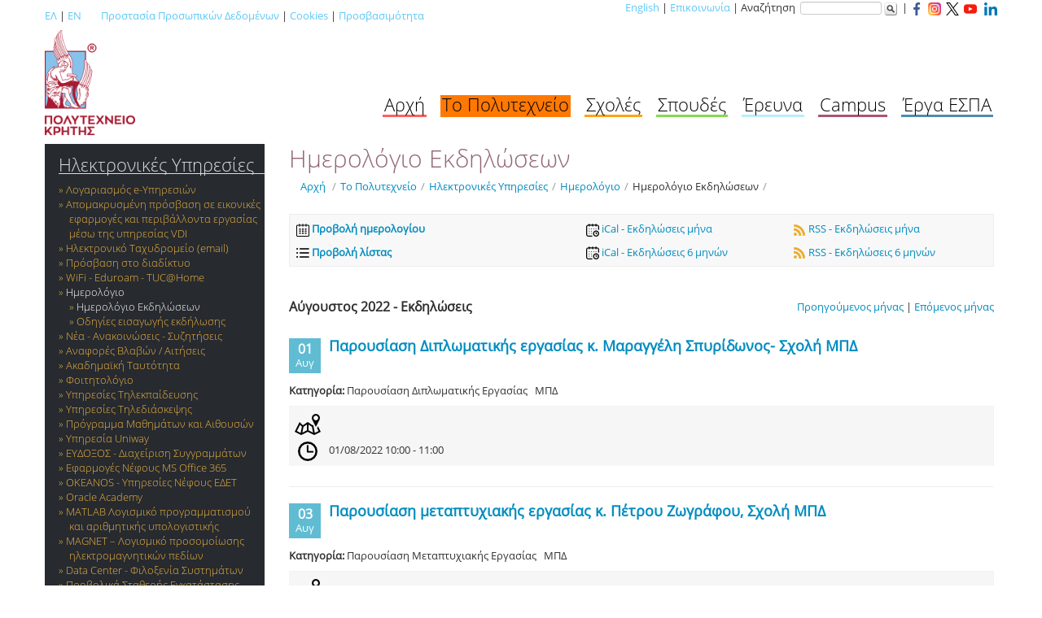

--- FILE ---
content_type: text/html; charset=utf-8
request_url: https://www.tuc.gr/el/index.php?id=9160&tx_tucevents2_tuceventsdisplay%5Byear%5D=2022&tx_tucevents2_tuceventsdisplay%5Bmonth%5D=8&tx_tucevents2_tuceventsdisplay%5Baction%5D=list&tx_tucevents2_tuceventsdisplay%5Bcontroller%5D=Event
body_size: 8771
content:
<!DOCTYPE html>
<html lang="el">
<head>

<meta charset="utf-8">
<!-- 
	This website is powered by TYPO3 - inspiring people to share!
	TYPO3 is a free open source Content Management Framework initially created by Kasper Skaarhoj and licensed under GNU/GPL.
	TYPO3 is copyright 1998-2026 of Kasper Skaarhoj. Extensions are copyright of their respective owners.
	Information and contribution at https://typo3.org/
-->




<meta http-equiv="x-ua-compatible" content="IE=edge,chrome=1">
<meta name="generator" content="TYPO3 CMS">
<meta name="viewport" content="width=device-width, initial-scale=1, maximum-scale=1">
<meta name="copyright" content="TUC">


<link rel="stylesheet" href="https://www.tuc.gr/typo3temp/assets/css/87bd611b0e0ffa301e05ea7e463ae826.css?1744380082" media="all">
<link rel="stylesheet" href="https://www.tuc.gr/typo3conf/ext/tuckataggeliaform/Resources/Public/Css/form.css?1764826875" media="all">
<link rel="stylesheet" href="https://www.tuc.gr/typo3conf/ext/tucmmforumhook/Resources/Public/Styles/Tuc.css?1757314264" media="all">
<link rel="stylesheet" href="https://www.tuc.gr/typo3conf/ext/tucmmforumhook/Resources/Public/Styles/Tucmain.css?1738744939" media="all">
<link rel="stylesheet" href="https://www.tuc.gr/typo3conf/ext/tucmmforumhook/Resources/Public/Tables/styles.css?1738744939" media="all">
<link rel="stylesheet" href="https://www.tuc.gr/typo3conf/ext/tucgrids/Resources/Public/Css/tmpl_templates_grids.css?1752575855" media="all">
<link rel="stylesheet" href="https://www.tuc.gr/typo3conf/ext/skjsonlylightbox/Resources/Public/glightbox-3.3.1/dist/css/glightbox.min.css?1757394035" media="screen">
<link rel="stylesheet" href="https://www.tuc.gr/typo3conf/ext/tucmmforumhook/Resources/Public/Initialtemplates/templates/txnews/tucnewsstyles.css?1738744939" media="all">
<link rel="stylesheet" href="https://www.tuc.gr/typo3conf/ext/skvideo/Resources/Public/Css/styles.css?1744378167" media="all">
<link rel="stylesheet" href="https://www.tuc.gr/typo3conf/ext/tucmmforumhook/Resources/Public/Initialtemplates/templates/bootstrap/css/skvideo_custom.css?1738744938" media="all">
<link rel="stylesheet" href="https://www.tuc.gr/typo3conf/ext/tucmmforumhook/Resources/Public/Initialtemplates/templates/bootstrap/css/tuc.css?1738744938" media="all">
<link rel="stylesheet" href="https://www.tuc.gr/typo3conf/ext/tucmmforumhook/Resources/Public/Initialtemplates/templates/bootstrap/css/inner.css?1738744938" media="all">
<link rel="stylesheet" href="https://www.tuc.gr/typo3conf/ext/tucmmforumhook/Resources/Public/Initialtemplates/templates/bootstrap/css/whitebg.css?1738744938" media="all">
<link rel="stylesheet" href="https://www.tuc.gr/typo3conf/ext/tucmmforumhook/Resources/Public/Initialtemplates/templates/bootstrap/css/tablecss.css?1738744938" media="all">
<link rel="stylesheet" href="https://www.tuc.gr/typo3conf/ext/tucevents2/Resources/Public/Css/tucevents2.css?1689240686" media="all">
<link rel="stylesheet" href="https://www.tuc.gr/typo3conf/ext/tucevents2/Resources/Public/Css/jquery.datetimepicker.css?1689240686" media="all">
<link rel="stylesheet" href="https://cdnjs.cloudflare.com/ajax/libs/font-awesome/4.7.0/css/font-awesome.min.css" media="all">
<link rel="stylesheet" href="https://www.tuc.gr/typo3temp/assets/css/f5c56ca771569349437c504cf8d1a816.css?1744380135" media="all">




<script src="https://www.tuc.gr/typo3conf/ext/tuckataggeliaform/Resources/Public/Js/jquery.js?1764826875"></script>
<script src="https://www.tuc.gr/typo3conf/ext/tuckataggeliaform/Resources/Public/Js/js1.js?1764827728"></script>
<script src="https://www.tuc.gr/typo3conf/ext/tucmmforumhook/Resources/Public/Initialtemplates/templates/js/jquery.1.12.4.min.js?1738744939"></script>
<script src="https://www.tuc.gr/typo3conf/ext/tucmmforumhook/Resources/Public/Initialtemplates/templates/bootstrap/js/tuc.js?1738744938"></script>



<link rel="stylesheet" type="text/css" href="" />
<meta property="og:image" content="https://www.tuc.gr/typo3conf/ext/tucmmforumhook/Resources/Public/Initialtemplates/templates/bootstrap/imgs/logo-tuc-og-el.png" />
<meta property="og:image:width" content="1200" />
<meta property="og:image:height" content="630" />
<meta property="og:image:type" content="image/jpeg" />
<title>Πολυτεχνείο Κρήτης: Λίστα εκδηλώσεων - Αύγουστος 2022</title>
</head>
<body>

		<div class="container periexomeno">  
		

			<div class="row toplinks">  
				<div class="span6 langswitch">  
					<p><a href="http://www.tuc.gr/" title='Ελληνική έκδοση του ιστότοπου'>ΕΛ</a>&nbsp;&#124;&nbsp;<a href="http://www.tuc.gr/3323.html" title='English version of this site'>EN</a>&nbsp;&nbsp;&nbsp;&nbsp;&nbsp;&nbsp;&nbsp;&nbsp;<a href="index.php?id=11004">Προστασία Προσωπικών Δεδομένων</a>&nbsp;|&nbsp;<a href="index.php?id=10652">Cookies</a>&nbsp;|&nbsp;<a href="index.php?id=16124">Προσβασιμότητα</a></p>
				</div>  
				<div class="span6 topright" style='text-align:right;'>  
					<div class="hidden-phone" id='utility'><a href="http://www.tuc.gr/3323.html">English</a>&nbsp;&#124;&nbsp;<a href="/el/to-polytechneio/epikoinonia">Επικοινωνία</a>    &#124;&nbsp;Αναζήτηση&nbsp;<form id="globalsearchform" method="get" action="https://www.google.gr/search">
    <input type="hidden"  name="sitesearch" value="www.tuc.gr" />
    <input id='globalsearchinput' type="text" name="q" size="16" maxlength="255" value="" />
    <input name="search" src="/typo3conf/ext/tucmmforumhook/Resources/Public/Initialtemplates/templates/bootstrap/imgs/search-button-without-text-md-16x16.png" title="Αναζήτηση στον ιστότοπο με χρήση της μηχανής αναζήτησης Google" class="search_btn" type="image" alt='Αναζήτηση' />
    </form>&nbsp;&#124;&nbsp;<a href="https://www.facebook.com/TUC.Chania" target="_blank"><img src="/typo3conf/ext/tucmmforumhook/Resources/Public/Initialtemplates/templates/bootstrap/imgs/social/facebook-small-colored.png" alt="Το Πολυτεχνείο Κρήτης στο Facebook"></a>&nbsp;&nbsp;<a href="https://www.instagram.com/tuc_chania/" target="_blank"><img src="/typo3conf/ext/tucmmforumhook/Resources/Public/Initialtemplates/templates/bootstrap/imgs/social/instagram-small-colored.png" alt="Το Πολυτεχνείο Κρήτης στο Instagram"></a>&nbsp;&nbsp;<a href="https://twitter.com/tuc_chania" target="_blank"><img src="/typo3conf/ext/tucmmforumhook/Resources/Public/Initialtemplates/templates/bootstrap/imgs/social/twitter-new-small.png" alt="Το Πολυτεχνείο Κρήτης στο Twitter"></a>&nbsp;&nbsp;<a href="https://www.youtube.com/c/TUofCrete" target="_blank"><img src="/typo3conf/ext/tucmmforumhook/Resources/Public/Initialtemplates/templates/bootstrap/imgs/social/youtube-small-colored.png" alt="Το Πολυτεχνείο Κρήτης στο YouTube"></a> &nbsp;&nbsp;<a href="https://www.linkedin.com/company/technical-university-of-crete" target="_blank"><img src="/typo3conf/ext/tucmmforumhook/Resources/Public/Initialtemplates/templates/bootstrap/imgs/social/linkedin-small-colored.png" alt="Το Πολυτεχνείο Κρήτης στο Linkedin"></a></div>
				</div>  
			</div>  	
				
			<div class="row mainnav hidden-phone">  
				
						<div class="span3"><a class="brand" href="/"><span class="visible-phone">Πολυτεχνείο Κρήτης</span><img id="logo" class="hidden-phone" src="/typo3conf/ext/tucmmforumhook/Resources/Public/Initialtemplates/templates/bootstrap/imgs/logo-el-r.png" alt="Έμβλημα Πολυτεχνείου Κρήτης" /></a></div>
				
				
						<div class="span9"><div id="mainnavcontainer"><ul class="pull-right"><li id='menu1'><a href="/el/archi">Αρχή</a></li><li id='menu2' class="active"><a href="/el/to-polytechneio">Το Πολυτεχνείο</a></li><li id='menu3'><a href="/el/scholes">Σχολές</a></li><li id='menu4'><a href="/el/spoydes">Σπουδές</a></li><li id='menu5'><a href="/el/ereyna">Έρευνα</a></li><li id='menu6'><a href="/el/campus">Campus</a></li><li id='menu7'><a href="/el/to-polytechneio/anaptyxiaka-erga/anaptyxiaka-erga/erga-espa">Έργα ΕΣΠΑ</a></li></ul></div></div>
			</div>

			<div class="row show_content">  
				
				<div class="float-left"><a class="brand" href="/"><img id="logo_mobile" class="" src="/typo3conf/ext/tucmmforumhook/Resources/Public/Initialtemplates/templates/bootstrap/imgs/logo-el-r.png" alt="Έμβλημα Πολυτεχνείου Κρήτης"></a></div><div class="float-right margin-top-30"><a href="https://www.facebook.com/TUC.Chania" target="_blank"><img src="/typo3conf/ext/tucmmforumhook/Resources/Public/Initialtemplates/templates/bootstrap/imgs/social/facebook-small-colored.png" alt="Το Πολυτεχνείο Κρήτης στο Facebook"></a>&nbsp;&nbsp;<a href="https://www.instagram.com/tuc_chania/" target="_blank"><img src="/typo3conf/ext/tucmmforumhook/Resources/Public/Initialtemplates/templates/bootstrap/imgs/social/instagram-small-colored.png" alt="Το Πολυτεχνείο Κρήτης στο Instagram"></a>&nbsp;&nbsp;<a href="https://twitter.com/tuc_chania" target="_blank"><img src="/typo3conf/ext/tucmmforumhook/Resources/Public/Initialtemplates/templates/bootstrap/imgs/social/twitter-new-small.png" alt="Το Πολυτεχνείο Κρήτης στο Twitter"></a>&nbsp;&nbsp;<a href="https://www.youtube.com/c/TUofCrete" target="_blank"><img src="/typo3conf/ext/tucmmforumhook/Resources/Public/Initialtemplates/templates/bootstrap/imgs/social/youtube-small-colored.png" alt="Το Πολυτεχνείο Κρήτης στο YouTube"></a> &nbsp;&nbsp;<a href="https://www.linkedin.com/company/technical-university-of-crete" target="_blank"><img src="/typo3conf/ext/tucmmforumhook/Resources/Public/Initialtemplates/templates/bootstrap/imgs/social/linkedin-small-colored.png" alt="Το Πολυτεχνείο Κρήτης στο Linkedin"></a></div>
						
			</div>
			
		 	<div class="row">  
				<div class="span12">  			
					<div id="mnav" class="visible-phone">
					</div>
				</div> 	
			</div>

			<div class="row">
				<div  id="leftcol" class="span3">
					
					<div id="subnavcontainer" class="hidden-phone">
						<div id="submenu"><h4><a href="/el/to-polytechneio/ilektronikes-ypiresies">Ηλεκτρονικές Υπηρεσίες</a></h4><ul><li><a href="/el/to-polytechneio/ilektronikes-ypiresies/logariasmos-tilematikon-e-ypiresion-kai-ilektroniko-tachydromeio">Λογαριασμός e-Yπηρεσιών</a></li><li><a href="/el/to-polytechneio/ilektronikes-ypiresies/apomakrysmeni-prosbasi-se-eikonikes-efarmoges-kai-periballonta-ergasias-meso-tis-ypiresias-vdi">Απομακρυσμένη πρόσβαση σε εικονικές εφαρμογές και περιβάλλοντα εργασίας μέσω της υπηρεσίας VDI</a></li><li><a href="/el/to-polytechneio/ilektronikes-ypiresies/ilektroniko-tachydromeio-meso-tis-ypiresias-nefoys-ms-office-365-neo">Ηλεκτρονικό Ταχυδρομείο (email)</a></li><li><a href="/el/to-polytechneio/ilektronikes-ypiresies/prosbasi-sto-diadiktyo">Πρόσβαση στο διαδίκτυο</a></li><li><a href="/el/to-polytechneio/ilektronikes-ypiresies/asyrmato-diktyo-wifi-eduroam-tuchome">WiFi - Eduroam - TUC@Home</a></li><li class="active"><a href="/el/to-polytechneio/ilektronikes-ypiresies/imerologio/imerologio-ekdiloseon-1">Ημερολόγιο</a><ul><li class="active"><a href="/el/to-polytechneio/ilektronikes-ypiresies/imerologio/imerologio-ekdiloseon-1">Ημερολόγιο Εκδηλώσεων</a></li><li><a href="/el/to-polytechneio/ilektronikes-ypiresies/imerologio/odigies-eisagogis-ekdilosis">Οδηγίες εισαγωγής εκδήλωσης</a></li></ul></li><li><a href="/el/to-polytechneio/nea-anakoinoseis-syzitiseis">Νέα - Ανακοινώσεις - Συζητήσεις</a></li><li><a href="https://helpdesk.tuc.gr/">Αναφορές Βλαβών / Αιτήσεις</a></li><li><a href="/el/to-polytechneio/ilektronikes-ypiresies/ilektroniki-ypiresia-apoktisis-akadimaikis-taytotitas">Ακαδημαϊκή Ταυτότητα</a></li><li><a href="/el/to-polytechneio/ilektronikes-ypiresies/foititologio">Φοιτητολόγιο</a></li><li><a href="/el/to-polytechneio/ilektronikes-ypiresies/ypiresies-tilekpaideysis">Υπηρεσίες Τηλεκπαίδευσης</a></li><li><a href="/el/to-polytechneio/ilektronikes-ypiresies/ypiresies-tilediaskepsis">Υπηρεσίες Τηλεδιάσκεψης</a></li><li><a href="/el/spoydes/programma-mathimaton-kai-aithoyson">Πρόγραμμα Μαθημάτων και Αιθουσών</a></li><li><a href="/el/to-polytechneio/ilektronikes-ypiresies/ypiresia-uniway">Υπηρεσία Uniway</a></li><li><a href="/el/to-polytechneio/ilektronikes-ypiresies/eydoxos-ilektroniki-ypiresia-diacheirisis-syggrammaton">ΕΥΔΟΞΟΣ - Διαχείριση Συγγραμμάτων</a></li><li><a href="/el/to-polytechneio/ilektronikes-ypiresies/ypiresies-nefoys-microsoft-office-365">Εφαρμογές Νέφους MS Office 365</a></li><li><a href="/el/to-polytechneio/ilektronikes-ypiresies/okeanos-ypiresies-nefoys-edet">OKEANOS - Υπηρεσίες Νέφους ΕΔΕΤ</a></li><li><a href="/el/to-polytechneio/ilektronikes-ypiresies/oracle-academy">Oracle Academy</a></li><li><a href="/el/to-polytechneio/ilektronikes-ypiresies/matlab-logismiko-programmatismoy-kai-arithmitikis-ypologistikis">MATLAB Λογισμικό προγραμματισμού και αριθμητικής υπολογιστικής</a></li><li><a href="/el/to-polytechneio/ilektronikes-ypiresies/kentriki-diacheirisi-adeion-magnet">MAGNET – Λογισμικό προσομοίωσης ηλεκτρομαγνητικών πεδίων</a></li><li><a href="/el/to-polytechneio/ilektronikes-ypiresies/data-center-filoxenia-kai-prostasia-ypologistikon-systimaton">Data Center - Φιλοξενία Συστημάτων</a></li><li><a href="/el/to-polytechneio/ilektronikes-ypiresies/probolika-statheris-egkatastasis">Προβολικά Σταθερής Εγκατάστασης</a></li><li><a href="/el/to-polytechneio/ilektronikes-ypiresies/psifiaka-pistopoiitika">Ψηφιακά Πιστοποιητικά</a></li><li><a href="/el/to-polytechneio/ilektronikes-ypiresies/ypiresia-virtual-private-network-vpn">Virtual Private Network (VPN)</a></li><li><a href="/el/to-polytechneio/ilektronikes-ypiresies/michanografiko-kentro">Μηχανογραφικό Κέντρο</a></li><li><a href="/el/to-polytechneio/ilektronikes-ypiresies/ypiresia-apomakrysmenis-prosbasis-kai-diamoirasmoy-archeion-filebox">Υπηρεσία Διαμοιρασμού Αρχείων</a></li><li><a href="/el/to-polytechneio/ilektronikes-ypiresies/filoxenia-eikonikon-exypiretiton-virtual-machines">Φιλοξενία Εικονικών Εξυπηρετητών</a></li><li><a href="/el/to-polytechneio/ilektronikes-ypiresies/filoxenia-istotopon">Φιλοξενία Ιστότοπων</a></li><li><a href="/el/to-polytechneio/ilektronikes-ypiresies/ilektronikes-listes-epikoinonias">Ηλεκτρονικές Λίστες Επικοινωνίας</a></li><li><a href="/el/to-polytechneio/ilektronikes-ypiresies/ypiresia-ilektronikon-erotimatologion-limesurvey">Ηλεκτρονικά Ερωτηματολόγια</a></li><li><a href="/el/to-polytechneio/ilektronikes-ypiresies/ypostirixi-dioikitikon-pliroforiakon-systimaton">Υποστήριξη Διοικητικών Συστημάτων</a></li><li><a href="/el/to-polytechneio/ilektronikes-ypiresies/tilefonia">Τηλεφωνία</a></li><li><a href="/el/to-polytechneio/ilektronikes-ypiresies/maziki-apostoli-sms">Μαζική Αποστολή SMS</a></li><li><a href="/el/to-polytechneio/ilektronikes-ypiresies/prosopiko-ergastiria-katalogoi">Προσωπικό - Εργαστήρια - Κατάλογοι</a></li><li><a href="/el/to-polytechneio/ilektronikes-ypiresies/diadiktyaki-efarmogi-diacheirisis-adeion-prosopikoy">Διαχείριση Αδειών Προσωπικού</a></li><li><a href="/el/to-polytechneio/ilektronikes-ypiresies/elegchos-katastasis-apo-tritoys">Έλεγχος Κατάστασης από Τρίτους</a></li><li><a href="/el/to-polytechneio/ilektronikes-ypiresies/syllogi-statistikon-chrisis-istotopon">Συλλογή Στατιστικών Χρήσης Ιστότοπων</a></li><li><a href="/el/to-polytechneio/ilektronikes-ypiresies/statistika-axiologisis-fagitoy-leschis">Αξιολόγηση Φαγητού Λέσχης</a></li></ul></div>
					</div>
					
										
					
				</div>  
				<div id="mainperiexomeno" class="span9">  
					<div class="container-fluid" id='maincontainer'>
						
						<div class="row-fluid" id='titlebread'>  
							<div class="span12" style=''>
								<div id="pagetitle"><h1>Ημερολόγιο Εκδηλώσεων</h1></div>
								<div><ul class="breadcrumb"><li><a href="/">Αρχή</a> <span class="divider">/</span></li><li><a href="/el/to-polytechneio">Το Πολυτεχνείο</a><span class="divider">/</span></li><li><a href="/el/to-polytechneio/ilektronikes-ypiresies">Ηλεκτρονικές Υπηρεσίες</a><span class="divider">/</span></li><li><a href="/el/to-polytechneio/ilektronikes-ypiresies/imerologio/imerologio-ekdiloseon-1">Ημερολόγιο</a><span class="divider">/</span></li><li class="active"><a href="/el/to-polytechneio/ilektronikes-ypiresies/imerologio/imerologio-ekdiloseon-1">Ημερολόγιο Εκδηλώσεων</a><span class="divider">/</span></li></ul></div>
							</div>
						</div>
						<div class="row-fluid contentrow">
    

            <div id="c27334" class="frame frame-default frame-type-list frame-layout-0">
                
                
                    



                
                
                    

    



                
                

    
        
<div class="tx-tucevents2">
	


<script>
var ajaxDeleteEventURL = '/el/to-polytechneio/ilektronikes-ypiresies/imerologio/imerologio-ekdiloseon-1?tx_tucevents2_tuceventsdisplay%5Baction%5D=ajax&tx_tucevents2_tuceventsdisplay%5Bcontroller%5D=Event&type=123&cHash=f8defeff3101ff90b1434f0a718a6385';
</script>





<div class="header">

	<div class="element3cols_events header_box">

		<div class="col1">
			<div class='calendar_view'><a href="/el/to-polytechneio/ilektronikes-ypiresies/imerologio/imerologio-ekdiloseon-1?tx_tucevents2_tuceventsdisplay%5Baction%5D=monthview&amp;tx_tucevents2_tuceventsdisplay%5Bcontroller%5D=Event&amp;tx_tucevents2_tuceventsdisplay%5Bmonth%5D=8&amp;tx_tucevents2_tuceventsdisplay%5Byear%5D=2022&amp;cHash=4ffd5a75426b473c310bdc6d438a5f05"><img alt="Προβολή ημερολογίου" src="https://www.tuc.gr/typo3conf/ext/tucevents2/Resources/Public/Images/small-calendar.png" width="16" height="16" /> <b>Προβολή ημερολογίου</b></a></div>
			<a href="/el/to-polytechneio/ilektronikes-ypiresies/imerologio/imerologio-ekdiloseon-1?tx_tucevents2_tuceventsdisplay%5Baction%5D=list&amp;tx_tucevents2_tuceventsdisplay%5Bcontroller%5D=Event&amp;tx_tucevents2_tuceventsdisplay%5Bmonth%5D=8&amp;tx_tucevents2_tuceventsdisplay%5Byear%5D=2022&amp;cHash=ea2745c5a4996396176eabf93823032f"><img alt="Προβολή λίστας" src="https://www.tuc.gr/typo3conf/ext/tucevents2/Resources/Public/Images/list.png" width="16" height="16" /> <b>Προβολή λίστας</b></a><br/>
		</div>
		
		<div class="col2">
			<div class='show_ical'><a title="ical - Εκδηλώσεις μήνα" target="_blank" href="/el/to-polytechneio/ilektronikes-ypiresies/imerologio/imerologio-ekdiloseon-1?tx_tucevents2_tuceventsdisplay%5Baction%5D=getIcal&amp;tx_tucevents2_tuceventsdisplay%5Bcontroller%5D=Event&amp;tx_tucevents2_tuceventsdisplay%5Bduration%5D=month&amp;type=569854&amp;cHash=55626c3f7f7fad2e1ff545060dc4344e"><img alt="iCal - Εκδηλώσεις μήνα" src="https://www.tuc.gr/typo3conf/ext/tucevents2/Resources/Public/Images/ical.png" width="16" height="16" /> iCal - Εκδηλώσεις μήνα</a></div>
			<a title="ical - Εκδηλώσεις μήνα" target="_blank" href="/el/to-polytechneio/ilektronikes-ypiresies/imerologio/imerologio-ekdiloseon-1?tx_tucevents2_tuceventsdisplay%5Baction%5D=getIcal&amp;tx_tucevents2_tuceventsdisplay%5Bcontroller%5D=Event&amp;tx_tucevents2_tuceventsdisplay%5Bduration%5D=6month&amp;type=569854&amp;cHash=de144793cfd150c0d7e6b18a3229e0ec"><img alt="iCal - Εκδηλώσεις 6 μηνών" src="https://www.tuc.gr/typo3conf/ext/tucevents2/Resources/Public/Images/ical.png" width="16" height="16" /> iCal - Εκδηλώσεις 6 μηνών</a>
		</div>
		
		<div class="col3">
			<div class='show_rss'><a title="RSS - Εκδηλώσεις μήνα" target="_blank" href="/el/to-polytechneio/ilektronikes-ypiresies/imerologio/imerologio-ekdiloseon-1?tx_tucevents2_tuceventsdisplay%5Baction%5D=showRss&amp;tx_tucevents2_tuceventsdisplay%5Bcontroller%5D=Event&amp;tx_tucevents2_tuceventsdisplay%5Bduration%5D=month&amp;tx_tucevents2_tuceventsdisplay%5Bformat%5D=rss&amp;type=569853&amp;cHash=89ea0d8c9599e5008f6b053b27693ac5"><img alt="RSS - Εκδηλώσεις μήνα" src="https://www.tuc.gr/typo3conf/ext/tucevents2/Resources/Public/Images/RSS-icon.png" width="16" height="16" /> RSS - Εκδηλώσεις μήνα</a></div>
			<a title="RSS - Εκδηλώσεις 6 μηνών" target="_blank" href="/el/to-polytechneio/ilektronikes-ypiresies/imerologio/imerologio-ekdiloseon-1?tx_tucevents2_tuceventsdisplay%5Baction%5D=showRss&amp;tx_tucevents2_tuceventsdisplay%5Bcontroller%5D=Event&amp;tx_tucevents2_tuceventsdisplay%5Bduration%5D=6month&amp;tx_tucevents2_tuceventsdisplay%5Bformat%5D=rss&amp;type=569853&amp;cHash=b6736cb38bf6fb485838bd50962d40e8"><img alt="RSS - Εκδηλώσεις 6 μηνών" src="https://www.tuc.gr/typo3conf/ext/tucevents2/Resources/Public/Images/RSS-icon.png" width="16" height="16" /> RSS - Εκδηλώσεις 6 μηνών</a><br>
		</div>
		
	</div>
	
</div>
		



<div class="header_new_event">

	

</div>
		


<div class="title_month">Αύγουστος 2022 - Εκδηλώσεις</div><div style="float:right;"><a href="/el/to-polytechneio/ilektronikes-ypiresies/imerologio/imerologio-ekdiloseon-1?tx_tucevents2_tuceventsdisplay%5Baction%5D=list&amp;tx_tucevents2_tuceventsdisplay%5Bcontroller%5D=Event&amp;tx_tucevents2_tuceventsdisplay%5Bmonth%5D=7&amp;tx_tucevents2_tuceventsdisplay%5Byear%5D=2022&amp;cHash=dea300ed066463ad480993e11080507a">Προηγούμενος μήνας</a> | <a href="/el/to-polytechneio/ilektronikes-ypiresies/imerologio/imerologio-ekdiloseon-1?tx_tucevents2_tuceventsdisplay%5Baction%5D=list&amp;tx_tucevents2_tuceventsdisplay%5Bcontroller%5D=Event&amp;tx_tucevents2_tuceventsdisplay%5Bmonth%5D=9&amp;tx_tucevents2_tuceventsdisplay%5Byear%5D=2022&amp;cHash=c29876dbbbec99b2865db159297c7749">Επόμενος μήνας</a></div><div style="clear:both"></div>

		
		<div id="events_list" class="tx_tucevents2" >
		
			<div id='event_5737' class="event_div">
			<div class="events_list_title">
				
					
					<div class='side_date'><span style='font-size:1.2em; font-weight:bold;'>01</span><br>Αυγ</div>
					
					<a href="/el/to-polytechneio/ilektronikes-ypiresies/imerologio/imerologio-ekdiloseon-1?tx_tucevents2_tuceventsdisplay%5Baction%5D=show&amp;tx_tucevents2_tuceventsdisplay%5Bcontroller%5D=Event&amp;tx_tucevents2_tuceventsdisplay%5Bevent%5D=5737&amp;cHash=cd108c62868a099fd898af8c079b3c88"> <span style='font-size:1.35em; font-weight:bold;'>Παρουσίαση Διπλωματικής εργασίας κ. Μαραγγέλη Σπυρίδωνος- Σχολή ΜΠΔ</span> </a><br/>				
				
			</div><div style="clear:both"></div>
			
			<div class="events_list_category">
				
					<div class="category"><b>Κατηγορία:</b>
						
							Παρουσίαση Διπλωματικής Εργασίας &nbsp;
						
							ΜΠΔ &nbsp;
						
					</div>	
					
					
					<div class='place_time'><div class='place'><img class='place_img' src='/typo3conf/ext/tucevents2/Resources/Public/Images/map-with-placeholder.png' alt='Τοποθεσία'></div><div class='time'><img class='time_img' src='/typo3conf/ext/tucevents2/Resources/Public/Images/clock-circular-outline.png' alt='Ώρα'>01/08/2022 10:00 - 11:00</div></div>
						
			</div>
			
		
						
			
			
			</div>
			<div id='verification_messase_5737'></div>
		
			<div id='event_5739' class="event_div">
			<div class="events_list_title">
				
					
					<div class='side_date'><span style='font-size:1.2em; font-weight:bold;'>03</span><br>Αυγ</div>
					
					<a href="/el/to-polytechneio/ilektronikes-ypiresies/imerologio/imerologio-ekdiloseon-1?tx_tucevents2_tuceventsdisplay%5Baction%5D=show&amp;tx_tucevents2_tuceventsdisplay%5Bcontroller%5D=Event&amp;tx_tucevents2_tuceventsdisplay%5Bevent%5D=5739&amp;cHash=87fa779215a1e1e4b5b0ac72bce64082"> <span style='font-size:1.35em; font-weight:bold;'>Παρουσίαση μεταπτυχιακής εργασίας κ. Πέτρου Ζωγράφου, Σχολή ΜΠΔ</span> </a><br/>				
				
			</div><div style="clear:both"></div>
			
			<div class="events_list_category">
				
					<div class="category"><b>Κατηγορία:</b>
						
							Παρουσίαση Μεταπτυχιακής Εργασίας &nbsp;
						
							ΜΠΔ &nbsp;
						
					</div>	
					
					
					<div class='place_time'><div class='place'><img class='place_img' src='/typo3conf/ext/tucevents2/Resources/Public/Images/map-with-placeholder.png' alt='Τοποθεσία'></div><div class='time'><img class='time_img' src='/typo3conf/ext/tucevents2/Resources/Public/Images/clock-circular-outline.png' alt='Ώρα'>03/08/2022 11:00 - 12:00</div></div>
						
			</div>
			
		
						
			
			
			</div>
			<div id='verification_messase_5739'></div>
		
			<div id='event_5681' class="event_div">
			<div class="events_list_title">
				
					
					<div class='side_date'><span style='font-size:1.2em; font-weight:bold;'>03</span><br>Αυγ</div>
					
					<a href="/el/to-polytechneio/ilektronikes-ypiresies/imerologio/imerologio-ekdiloseon-1?tx_tucevents2_tuceventsdisplay%5Baction%5D=show&amp;tx_tucevents2_tuceventsdisplay%5Bcontroller%5D=Event&amp;tx_tucevents2_tuceventsdisplay%5Bevent%5D=5681&amp;cHash=5507a29e47bbfd317b57f4039bcaed7e"> <span style='font-size:1.35em; font-weight:bold;'>Παρουσίαση διδακτορικής διατριβής κ. Ατσαλάκη Ιωάννας, Σχολή ΜΠΔ</span> </a><br/>				
				
			</div><div style="clear:both"></div>
			
			<div class="events_list_category">
				
					<div class="category"><b>Κατηγορία:</b>
						
							Παρουσίαση Διδακτορικής Διατριβής &nbsp;
						
							ΜΠΔ &nbsp;
						
					</div>	
					
					
					<div class='place_time'><div class='place'><img class='place_img' src='/typo3conf/ext/tucevents2/Resources/Public/Images/map-with-placeholder.png' alt='Τοποθεσία'></div><div class='time'><img class='time_img' src='/typo3conf/ext/tucevents2/Resources/Public/Images/clock-circular-outline.png' alt='Ώρα'>03/08/2022 11:00 - 12:00</div></div>
						
			</div>
			
		
						
			
			
			</div>
			<div id='verification_messase_5681'></div>
		
			<div id='event_5738' class="event_div">
			<div class="events_list_title">
				
					
					<div class='side_date'><span style='font-size:1.2em; font-weight:bold;'>04</span><br>Αυγ</div>
					
					<a href="/el/to-polytechneio/ilektronikes-ypiresies/imerologio/imerologio-ekdiloseon-1?tx_tucevents2_tuceventsdisplay%5Baction%5D=show&amp;tx_tucevents2_tuceventsdisplay%5Bcontroller%5D=Event&amp;tx_tucevents2_tuceventsdisplay%5Bevent%5D=5738&amp;cHash=73828eb6210b4d02179f42b28ee17694"> <span style='font-size:1.35em; font-weight:bold;'>Παρουσίαση μεταπτυχιακής εργασίας κ. Αρνογιαννάκη Αλέξανδρου , Σχολή ΜΠΔ</span> </a><br/>				
				
			</div><div style="clear:both"></div>
			
			<div class="events_list_category">
				
					<div class="category"><b>Κατηγορία:</b>
						
							Παρουσίαση Μεταπτυχιακής Εργασίας &nbsp;
						
							ΜΠΔ &nbsp;
						
					</div>	
					
					
					<div class='place_time'><div class='place'><img class='place_img' src='/typo3conf/ext/tucevents2/Resources/Public/Images/map-with-placeholder.png' alt='Τοποθεσία'></div><div class='time'><img class='time_img' src='/typo3conf/ext/tucevents2/Resources/Public/Images/clock-circular-outline.png' alt='Ώρα'>04/08/2022 10:00 - 11:00</div></div>
						
			</div>
			
		
						
			
			
			</div>
			<div id='verification_messase_5738'></div>
		
			<div id='event_5686' class="event_div">
			<div class="events_list_title">
				
					
					<div class='side_date'><span style='font-size:1.2em; font-weight:bold;'>04</span><br>Αυγ</div>
					
					<a href="/el/to-polytechneio/ilektronikes-ypiresies/imerologio/imerologio-ekdiloseon-1?tx_tucevents2_tuceventsdisplay%5Baction%5D=show&amp;tx_tucevents2_tuceventsdisplay%5Bcontroller%5D=Event&amp;tx_tucevents2_tuceventsdisplay%5Bevent%5D=5686&amp;cHash=783865ae8b6556c8bb5404211339679e"> <span style='font-size:1.35em; font-weight:bold;'>Παρουσίαση Διπλωματικής Εργασίας κας Κουρτάκη Γεωργίας, Σχολή ΜΗΧΟΠ</span> </a><br/>				
				
			</div><div style="clear:both"></div>
			
			<div class="events_list_category">
				
					<div class="category"><b>Κατηγορία:</b>
						
							Παρουσίαση Διπλωματικής Εργασίας &nbsp;
						
							ΜΗΧΟΠ &nbsp;
						
					</div>	
					
					
					<div class='place_time'><div class='place'><img class='place_img' src='/typo3conf/ext/tucevents2/Resources/Public/Images/map-with-placeholder.png' alt='Τοποθεσία'>Εξ’ αποστάσεως - Ανοιχτή στο κοινό </div><div class='time'><img class='time_img' src='/typo3conf/ext/tucevents2/Resources/Public/Images/clock-circular-outline.png' alt='Ώρα'>04/08/2022 11:00 - 12:00</div></div>
						
			</div>
			
		
						
			
			
			</div>
			<div id='verification_messase_5686'></div>
		
			<div id='event_5685' class="event_div">
			<div class="events_list_title">
				
					
					<div class='side_date'><span style='font-size:1.2em; font-weight:bold;'>04</span><br>Αυγ</div>
					
					<a href="/el/to-polytechneio/ilektronikes-ypiresies/imerologio/imerologio-ekdiloseon-1?tx_tucevents2_tuceventsdisplay%5Baction%5D=show&amp;tx_tucevents2_tuceventsdisplay%5Bcontroller%5D=Event&amp;tx_tucevents2_tuceventsdisplay%5Bevent%5D=5685&amp;cHash=b5b3e7ca0d841d7b3185bdbaa5c71ad8"> <span style='font-size:1.35em; font-weight:bold;'>Παρουσίαση Διπλωματικής Εργασίας κας Φραγκιά Ντιάνας Μαρίας, Σχολή ΜΗΧΟΠ</span> </a><br/>				
				
			</div><div style="clear:both"></div>
			
			<div class="events_list_category">
				
					<div class="category"><b>Κατηγορία:</b>
						
							Παρουσίαση Διπλωματικής Εργασίας &nbsp;
						
							ΜΗΧΟΠ &nbsp;
						
					</div>	
					
					
					<div class='place_time'><div class='place'><img class='place_img' src='/typo3conf/ext/tucevents2/Resources/Public/Images/map-with-placeholder.png' alt='Τοποθεσία'>Εξ’ αποστάσεως - Ανοιχτή στο κοινό </div><div class='time'><img class='time_img' src='/typo3conf/ext/tucevents2/Resources/Public/Images/clock-circular-outline.png' alt='Ώρα'>04/08/2022 12:00 - 13:00</div></div>
						
			</div>
			
		
						
			
			
			</div>
			<div id='verification_messase_5685'></div>
		
			<div id='event_5741' class="event_div">
			<div class="events_list_title">
				
					
					<div class='side_date'><span style='font-size:1.2em; font-weight:bold;'>24</span><br>Αυγ</div>
					
					<a href="/el/to-polytechneio/ilektronikes-ypiresies/imerologio/imerologio-ekdiloseon-1?tx_tucevents2_tuceventsdisplay%5Baction%5D=show&amp;tx_tucevents2_tuceventsdisplay%5Bcontroller%5D=Event&amp;tx_tucevents2_tuceventsdisplay%5Bevent%5D=5741&amp;cHash=f32ccf2eb03634e6a161edd243941ebf"> <span style='font-size:1.35em; font-weight:bold;'>Παρουσίαση Διπλωματικής Εργασίας κ. Μιχαλόπουλου Χρήστου - Σχολή ΗΜΜΥ</span> </a><br/>				
				
			</div><div style="clear:both"></div>
			
			<div class="events_list_category">
				
					<div class="category"><b>Κατηγορία:</b>
						
							Παρουσίαση Διπλωματικής Εργασίας &nbsp;
						
					</div>	
					
					
					<div class='place_time'><div class='place'><img class='place_img' src='/typo3conf/ext/tucevents2/Resources/Public/Images/map-with-placeholder.png' alt='Τοποθεσία'></div><div class='time'><img class='time_img' src='/typo3conf/ext/tucevents2/Resources/Public/Images/clock-circular-outline.png' alt='Ώρα'>24/08/2022 11:00 - 12:00</div></div>
						
			</div>
			
		
						
			
			
			</div>
			<div id='verification_messase_5741'></div>
		
			<div id='event_5743' class="event_div">
			<div class="events_list_title">
				
					
					<div class='side_date'><span style='font-size:1.2em; font-weight:bold;'>25</span><br>Αυγ</div>
					
					<a href="/el/to-polytechneio/ilektronikes-ypiresies/imerologio/imerologio-ekdiloseon-1?tx_tucevents2_tuceventsdisplay%5Baction%5D=show&amp;tx_tucevents2_tuceventsdisplay%5Bcontroller%5D=Event&amp;tx_tucevents2_tuceventsdisplay%5Bevent%5D=5743&amp;cHash=769b43e6764a2db7fa568848417681e2"> <span style='font-size:1.35em; font-weight:bold;'>Παρουσίαση μεταπτυχιακής εργασίας κ. Μανδουραράκη Ιωάννη, Σχολή ΜΠΔ</span> </a><br/>				
				
			</div><div style="clear:both"></div>
			
			<div class="events_list_category">
				
					<div class="category"><b>Κατηγορία:</b>
						
							Παρουσίαση Μεταπτυχιακής Εργασίας &nbsp;
						
							ΜΠΔ &nbsp;
						
					</div>	
					
					
					<div class='place_time'><div class='place'><img class='place_img' src='/typo3conf/ext/tucevents2/Resources/Public/Images/map-with-placeholder.png' alt='Τοποθεσία'></div><div class='time'><img class='time_img' src='/typo3conf/ext/tucevents2/Resources/Public/Images/clock-circular-outline.png' alt='Ώρα'>25/08/2022 12:30 - 13:30</div></div>
						
			</div>
			
		
						
			
			
			</div>
			<div id='verification_messase_5743'></div>
		
			<div id='event_5742' class="event_div">
			<div class="events_list_title">
				
					
					<div class='side_date'><span style='font-size:1.2em; font-weight:bold;'>26</span><br>Αυγ</div>
					
					<a href="/el/to-polytechneio/ilektronikes-ypiresies/imerologio/imerologio-ekdiloseon-1?tx_tucevents2_tuceventsdisplay%5Baction%5D=show&amp;tx_tucevents2_tuceventsdisplay%5Bcontroller%5D=Event&amp;tx_tucevents2_tuceventsdisplay%5Bevent%5D=5742&amp;cHash=bdfdfa3ff79844a45b330d01465e9c76"> <span style='font-size:1.35em; font-weight:bold;'>Παρουσίαση μεταπτυχιακής εργασίας κ. Kalormaki Rodanthis, Σχολή ΜΠΔ</span> </a><br/>				
				
			</div><div style="clear:both"></div>
			
			<div class="events_list_category">
				
					<div class="category"><b>Κατηγορία:</b>
						
							Παρουσίαση Μεταπτυχιακής Εργασίας &nbsp;
						
							ΜΠΔ &nbsp;
						
					</div>	
					
					
					<div class='place_time'><div class='place'><img class='place_img' src='/typo3conf/ext/tucevents2/Resources/Public/Images/map-with-placeholder.png' alt='Τοποθεσία'></div><div class='time'><img class='time_img' src='/typo3conf/ext/tucevents2/Resources/Public/Images/clock-circular-outline.png' alt='Ώρα'>26/08/2022 11:00 - 12:00</div></div>
						
			</div>
			
		
						
			
			
			</div>
			<div id='verification_messase_5742'></div>
		
			<div id='event_5746' class="event_div">
			<div class="events_list_title">
				
					
					<div class='side_date'><span style='font-size:1.2em; font-weight:bold;'>26</span><br>Αυγ</div>
					
					<a href="/el/to-polytechneio/ilektronikes-ypiresies/imerologio/imerologio-ekdiloseon-1?tx_tucevents2_tuceventsdisplay%5Baction%5D=show&amp;tx_tucevents2_tuceventsdisplay%5Bcontroller%5D=Event&amp;tx_tucevents2_tuceventsdisplay%5Bevent%5D=5746&amp;cHash=e13e13f14f4ad369ab0bf103b741fc64"> <span style='font-size:1.35em; font-weight:bold;'>Παρουσίαση Διπλωματικής Εργασίας-Σνάιντερ Ντέιβιντ-Σχολή ΧΗΜΗΠΕΡ</span> </a><br/>				
				
			</div><div style="clear:both"></div>
			
			<div class="events_list_category">
				
					<div class="category"><b>Κατηγορία:</b>
						
							Παρουσίαση Διπλωματικής Εργασίας &nbsp;
						
					</div>	
					
					
					<div class='place_time'><div class='place'><img class='place_img' src='/typo3conf/ext/tucevents2/Resources/Public/Images/map-with-placeholder.png' alt='Τοποθεσία'></div><div class='time'><img class='time_img' src='/typo3conf/ext/tucevents2/Resources/Public/Images/clock-circular-outline.png' alt='Ώρα'>26/08/2022 12:00 - 13:00</div></div>
						
			</div>
			
		
						
			
			
			</div>
			<div id='verification_messase_5746'></div>
		
			<div id='event_5721' class="event_div">
			<div class="events_list_title">
				
					
					<div class='side_date'><span style='font-size:1.2em; font-weight:bold;'>26</span><br>Αυγ</div>
					
					<a href="/el/to-polytechneio/ilektronikes-ypiresies/imerologio/imerologio-ekdiloseon-1?tx_tucevents2_tuceventsdisplay%5Baction%5D=show&amp;tx_tucevents2_tuceventsdisplay%5Bcontroller%5D=Event&amp;tx_tucevents2_tuceventsdisplay%5Bevent%5D=5721&amp;cHash=2dd0b8ea890e5a99c1da246f0afeeb75"> <span style='font-size:1.35em; font-weight:bold;'>Υβριδική Τελετή Απονομής Διπλωμάτων Μηχανικού</span> </a><br/>				
				
			</div><div style="clear:both"></div>
			
			<div class="events_list_category">
				
					<div class="category"><b>Κατηγορία:</b>
						
							Απονομή Διπλώματος &nbsp;
						
					</div>	
					
					
					<div class='place_time'><div class='place'><img class='place_img' src='/typo3conf/ext/tucevents2/Resources/Public/Images/map-with-placeholder.png' alt='Τοποθεσία'>Γ2 - Κτίριο Γ2, Γ2.1</div><div class='time'><img class='time_img' src='/typo3conf/ext/tucevents2/Resources/Public/Images/clock-circular-outline.png' alt='Ώρα'>26/08/2022 18:00 - 19:30</div></div>
						
			</div>
			
		
						
			
			
			</div>
			<div id='verification_messase_5721'></div>
		
			<div id='event_5745' class="event_div">
			<div class="events_list_title">
				
					
					<div class='side_date'><span style='font-size:1.2em; font-weight:bold;'>29</span><br>Αυγ</div>
					
					<a href="/el/to-polytechneio/ilektronikes-ypiresies/imerologio/imerologio-ekdiloseon-1?tx_tucevents2_tuceventsdisplay%5Baction%5D=show&amp;tx_tucevents2_tuceventsdisplay%5Bcontroller%5D=Event&amp;tx_tucevents2_tuceventsdisplay%5Bevent%5D=5745&amp;cHash=d1ea590f0937aadfd66bd5d84897aa1b"> <span style='font-size:1.35em; font-weight:bold;'>Παρουσίαση μεταπτυχιακής εργασίας κ. Κωνσταντίνου Λέτσιου, Σχολή ΜΠΔ</span> </a><br/>				
				
			</div><div style="clear:both"></div>
			
			<div class="events_list_category">
				
					<div class="category"><b>Κατηγορία:</b>
						
							Παρουσίαση Μεταπτυχιακής Εργασίας &nbsp;
						
							ΜΠΔ &nbsp;
						
					</div>	
					
					
					<div class='place_time'><div class='place'><img class='place_img' src='/typo3conf/ext/tucevents2/Resources/Public/Images/map-with-placeholder.png' alt='Τοποθεσία'></div><div class='time'><img class='time_img' src='/typo3conf/ext/tucevents2/Resources/Public/Images/clock-circular-outline.png' alt='Ώρα'>29/08/2022 10:00 - 11:00</div></div>
						
			</div>
			
		
						
			
			
			</div>
			<div id='verification_messase_5745'></div>
		
			<div id='event_5750' class="event_div">
			<div class="events_list_title">
				
					
					<div class='side_date'><span style='font-size:1.2em; font-weight:bold;'>29</span><br>Αυγ</div>
					
					<a href="/el/to-polytechneio/ilektronikes-ypiresies/imerologio/imerologio-ekdiloseon-1?tx_tucevents2_tuceventsdisplay%5Baction%5D=show&amp;tx_tucevents2_tuceventsdisplay%5Bcontroller%5D=Event&amp;tx_tucevents2_tuceventsdisplay%5Bevent%5D=5750&amp;cHash=219f567208c5e9487a029f4e7d94e1e3"> <span style='font-size:1.35em; font-weight:bold;'>Παρουσίαση διπλωματικής εργασιας κ. Δημητρίου Γιαννή , Σχολή ΜΠΔ</span> </a><br/>				
				
			</div><div style="clear:both"></div>
			
			<div class="events_list_category">
				
					<div class="category"><b>Κατηγορία:</b>
						
							Παρουσίαση Διπλωματικής Εργασίας &nbsp;
						
							ΜΠΔ &nbsp;
						
					</div>	
					
					
					<div class='place_time'><div class='place'><img class='place_img' src='/typo3conf/ext/tucevents2/Resources/Public/Images/map-with-placeholder.png' alt='Τοποθεσία'></div><div class='time'><img class='time_img' src='/typo3conf/ext/tucevents2/Resources/Public/Images/clock-circular-outline.png' alt='Ώρα'>29/08/2022 10:30 - 11:30</div></div>
						
			</div>
			
		
						
			
			
			</div>
			<div id='verification_messase_5750'></div>
		
			<div id='event_5751' class="event_div">
			<div class="events_list_title">
				
					
					<div class='side_date'><span style='font-size:1.2em; font-weight:bold;'>29</span><br>Αυγ</div>
					
					<a href="/el/to-polytechneio/ilektronikes-ypiresies/imerologio/imerologio-ekdiloseon-1?tx_tucevents2_tuceventsdisplay%5Baction%5D=show&amp;tx_tucevents2_tuceventsdisplay%5Bcontroller%5D=Event&amp;tx_tucevents2_tuceventsdisplay%5Bevent%5D=5751&amp;cHash=2808ece22992318b984317e2a2922e3f"> <span style='font-size:1.35em; font-weight:bold;'>Webinar για τα Προγράμματα Μεταπτυχιακών Σπουδών της Σχολής ΜΠΔ</span> </a><br/>				
				
			</div><div style="clear:both"></div>
			
			<div class="events_list_category">
				
					<div class="category"><b>Κατηγορία:</b>
						
							Σεμινάριο &nbsp;
						
					</div>	
					
					
					<div class='place_time'><div class='place'><img class='place_img' src='/typo3conf/ext/tucevents2/Resources/Public/Images/map-with-placeholder.png' alt='Τοποθεσία'>Δ3 - Κτίριο ΜΠΔ</div><div class='time'><img class='time_img' src='/typo3conf/ext/tucevents2/Resources/Public/Images/clock-circular-outline.png' alt='Ώρα'>29/08/2022 18:00 - 19:00</div></div>
						
			</div>
			
		
						
			
			
			</div>
			<div id='verification_messase_5751'></div>
		
			<div id='event_5747' class="event_div">
			<div class="events_list_title">
				
					
					<div class='side_date'><span style='font-size:1.2em; font-weight:bold;'>30</span><br>Αυγ</div>
					
					<a href="/el/to-polytechneio/ilektronikes-ypiresies/imerologio/imerologio-ekdiloseon-1?tx_tucevents2_tuceventsdisplay%5Baction%5D=show&amp;tx_tucevents2_tuceventsdisplay%5Bcontroller%5D=Event&amp;tx_tucevents2_tuceventsdisplay%5Bevent%5D=5747&amp;cHash=dd0ab33af042478e6c9744afa9b89418"> <span style='font-size:1.35em; font-weight:bold;'>Παρουσίαση μεταπτυχιακής εργασίας κ. Μανδουραράκη Ιωάννη, Σχολή ΜΠΔ</span> </a><br/>				
				
			</div><div style="clear:both"></div>
			
			<div class="events_list_category">
				
					<div class="category"><b>Κατηγορία:</b>
						
							Παρουσίαση Μεταπτυχιακής Εργασίας &nbsp;
						
							ΜΠΔ &nbsp;
						
					</div>	
					
					
					<div class='place_time'><div class='place'><img class='place_img' src='/typo3conf/ext/tucevents2/Resources/Public/Images/map-with-placeholder.png' alt='Τοποθεσία'></div><div class='time'><img class='time_img' src='/typo3conf/ext/tucevents2/Resources/Public/Images/clock-circular-outline.png' alt='Ώρα'>30/08/2022 10:00 - 11:00</div></div>
						
			</div>
			
		
						
			
			
			</div>
			<div id='verification_messase_5747'></div>
		
			<div id='event_5749' class="event_div">
			<div class="events_list_title">
				
					
					<div class='side_date'><span style='font-size:1.2em; font-weight:bold;'>30</span><br>Αυγ</div>
					
					<a href="/el/to-polytechneio/ilektronikes-ypiresies/imerologio/imerologio-ekdiloseon-1?tx_tucevents2_tuceventsdisplay%5Baction%5D=show&amp;tx_tucevents2_tuceventsdisplay%5Bcontroller%5D=Event&amp;tx_tucevents2_tuceventsdisplay%5Bevent%5D=5749&amp;cHash=6a8b36c9d2b099df178235b01986d605"> <span style='font-size:1.35em; font-weight:bold;'>Παρουσίαση διπλωματικής εργασιας κ. Παπαχρήστου Γεωργίου, Σχολή ΜΠΔ</span> </a><br/>				
				
			</div><div style="clear:both"></div>
			
			<div class="events_list_category">
				
					<div class="category"><b>Κατηγορία:</b>
						
							Παρουσίαση Διπλωματικής Εργασίας &nbsp;
						
							ΜΠΔ &nbsp;
						
					</div>	
					
					
					<div class='place_time'><div class='place'><img class='place_img' src='/typo3conf/ext/tucevents2/Resources/Public/Images/map-with-placeholder.png' alt='Τοποθεσία'></div><div class='time'><img class='time_img' src='/typo3conf/ext/tucevents2/Resources/Public/Images/clock-circular-outline.png' alt='Ώρα'>30/08/2022 11:00 - 12:00</div></div>
						
			</div>
			
		
						
			
			
			</div>
			<div id='verification_messase_5749'></div>
		
			<div id='event_5744' class="event_div">
			<div class="events_list_title">
				
					
					<div class='side_date'><span style='font-size:1.2em; font-weight:bold;'>30</span><br>Αυγ</div>
					
					<a href="/el/to-polytechneio/ilektronikes-ypiresies/imerologio/imerologio-ekdiloseon-1?tx_tucevents2_tuceventsdisplay%5Baction%5D=show&amp;tx_tucevents2_tuceventsdisplay%5Bcontroller%5D=Event&amp;tx_tucevents2_tuceventsdisplay%5Bevent%5D=5744&amp;cHash=8ff3066be24ad627a5362a04c8df10cc"> <span style='font-size:1.35em; font-weight:bold;'>Εκδήλωση τιμής και μνήμης για την αγαπητή και αείμνηστη Θέλμα Μαυρίδου</span> </a><br/>				
				
			</div><div style="clear:both"></div>
			
			<div class="events_list_category">
				
					<div class="category"><b>Κατηγορία:</b>
						
							Άλλο &nbsp;
						
					</div>	
					
					
					<div class='place_time'><div class='place'><img class='place_img' src='/typo3conf/ext/tucevents2/Resources/Public/Images/map-with-placeholder.png' alt='Τοποθεσία'>Λ - Κτίριο Επιστημών/ΗΜΜΥ, 141Π-98</div><div class='time'><img class='time_img' src='/typo3conf/ext/tucevents2/Resources/Public/Images/clock-circular-outline.png' alt='Ώρα'>30/08/2022 13:00 - 14:30</div></div>
						
			</div>
			
		
						
			
			
			</div>
			<div id='verification_messase_5744'></div>
			
		</div>	

		

<div style="float:right;"><a href="/el/to-polytechneio/ilektronikes-ypiresies/imerologio/imerologio-ekdiloseon-1?tx_tucevents2_tuceventsdisplay%5Baction%5D=list&amp;tx_tucevents2_tuceventsdisplay%5Bcontroller%5D=Event&amp;tx_tucevents2_tuceventsdisplay%5Bmonth%5D=7&amp;tx_tucevents2_tuceventsdisplay%5Byear%5D=2022&amp;cHash=dea300ed066463ad480993e11080507a">Προηγούμενος μήνας</a> | <a href="/el/to-polytechneio/ilektronikes-ypiresies/imerologio/imerologio-ekdiloseon-1?tx_tucevents2_tuceventsdisplay%5Baction%5D=list&amp;tx_tucevents2_tuceventsdisplay%5Bcontroller%5D=Event&amp;tx_tucevents2_tuceventsdisplay%5Bmonth%5D=9&amp;tx_tucevents2_tuceventsdisplay%5Byear%5D=2022&amp;cHash=c29876dbbbec99b2865db159297c7749">Επόμενος μήνας</a></div>


		
	



</div>
    


                
                    



                
                
                    



                
            </div>

        

</div>
						<div class="row-fluid" id='contentfooter'>  
							<div class="span12">
								<div></div>
							</div>
						</div>						
						<div class="row-fluid" id='socialontentfooter'>  
							<div class="span12">
								<div></div>
							</div>
							
						</div>						
					</div>
				</div>  
			</div>

			<div class="row" >  
				<div class="span12" id='footer'>
					<div id='infooter'><span id='footerli1'><a href="/el/to-polytechneio/ilektronikes-ypiresies/tilefonia/katalogos-prosopon">Κατάλογοι</a></span><span id='footerli2'><a href="/el/to-polytechneio/tropoi-prosbasis/chartes-polytechneioy-kritis/chartis-ypiresion-kai-panepistimiakon-monadon">Χάρτες</a></span><span id='footerli3' class='socialicons'><a href="https://www.facebook.com/TUC.Chania" target="_blank"><img src="/typo3conf/ext/tucmmforumhook/Resources/Public/Initialtemplates/templates/bootstrap/imgs/social/facebook-colored.png" alt='Λογότυπο Facebook' title="Το Πολυτεχνείο Κρήτης στο Facebook" /></a>  
<a href="https://www.instagram.com/tuc_chania/" target="_blank"><img src="/typo3conf/ext/tucmmforumhook/Resources/Public/Initialtemplates/templates/bootstrap/imgs/social/instagram-colored.png" alt='Λογότυπο Instagram' title="Το Πολυτεχνείο Κρήτης στο Instagram" /></a>
<a href="https://twitter.com/tuc_chania" target="_blank"><img src="/typo3conf/ext/tucmmforumhook/Resources/Public/Initialtemplates/templates/bootstrap/imgs/social/twitter-new-white.png" alt='Λογότυπο Twitter' title="Το Πολυτεχνείο Κρήτης στο Twitter" /></a>
<a href="https://www.youtube.com/c/TUofCrete" target="_blank"><img src="/typo3conf/ext/tucmmforumhook/Resources/Public/Initialtemplates/templates/bootstrap/imgs/social/youtube-colored.png" alt='Λογότυπο Youtube' title="Το Πολυτεχνείο Κρήτης στο Youtube" /></a>
<a href="https://www.linkedin.com/company/technical-university-of-crete" target="_blank"><img src="/typo3conf/ext/tucmmforumhook/Resources/Public/Initialtemplates/templates/bootstrap/imgs/social/linkedin-colored.png" alt='Λογότυπο Linkedin' title="Το Πολυτεχνείο Κρήτης στο Linkedin" /></a>
<!--<a href="https://plus.google.com/+tucgr"><img src="/typo3conf/ext/tucmmforumhook/Resources/Public/Initialtemplates/templates/bootstrap/imgs/social/gp_icon.png" alt='Λογότυπο Google+' title="Το Πολυτεχνείο Κρήτης στο Google+" /></a>-->
</span></div>
					<div id='infooter_right'><div><a href="/index.php?id=23550">Όροι Χρήσης</a>&nbsp;|&nbsp;<a href="/index.php?id=11004">Προστασία Προσωπικών Δεδομένων</a>&nbsp;|&nbsp;<a href="/index.php?id=10652">Cookies</a>&nbsp;|&nbsp;<a href="/index.php?id=16124">Δήλωση Προσβασιμότητας</a></div><div class="eureca-div"><a href="https://www.modip.tuc.gr/el" title="Πιστοποιημένο ΕΣΔΠ" target="_blank"><img class="ethaae_img" src="/typo3conf/ext/tucmmforumhook/Resources/Public/Initialtemplates/templates/bootstrap/imgs/ethaae_certified_el.png" alt="Πιστοποιημένο ΕΣΔΠ"></a>&nbsp;&nbsp;&nbsp;&nbsp;&nbsp;<a href="https://www.eurecapro.tuc.gr/" title="Μέλος του Eureca-Pro" target="_blank"><img src="/typo3conf/ext/tucmmforumhook/Resources/Public/Initialtemplates/templates/bootstrap/imgs/Eureca-Pro-logo-white-nobg.png" alt="Μέλος του Eureca-Pro"></a>&nbsp;&nbsp;&nbsp;&nbsp;&nbsp;<a href="https://studyingreece.edu.gr/el/archiki/" title="Study in Greece" target="_blank"><img class="std_grc_img" src="/typo3conf/ext/tucmmforumhook/Resources/Public/Initialtemplates/templates/bootstrap/imgs/SiG-logo.jpg" alt="Study in Greece"></a></div></div>
				
				</div>  
			</div> 
			<div class="row" id='footer3'>  
				<div class="span12">  
				
				</div> 
			</div>
            <div class="row" id='footer_cookies_msg'>  
				<div class="span12">  
				Χρησιμοποιούμε μόνο τα τεχνικά αναγκαία cookies για να σας παρέχουμε καλύτερες υπηρεσίες. <a href="index.php?id=10652">Μάθετε περισσότερα</a>
				</div> 
			</div> 			
			<div class="row" id='footer2'>  
				<div class="span4 footer2left">  
				&copy; Πολυτεχνείο Κρήτης 2012
				</div>  
				<div class="span8 footer2right">  
				<!--<a href="index.php?id=11004">Προστασία Προσωπικών Δεδομένων</a>--> <!--| <a class="footer_links" href="#">Πολιτική Απορρήτου</a>-->
				</div>  
			</div> 
		</div>

<script src="https://www.tuc.gr/typo3conf/ext/skjsonlylightbox/Resources/Public/glightbox-3.3.1/dist/js/glightbox.min.js?1757394035"></script>
<script src="https://www.tuc.gr/typo3conf/ext/skvideo/Resources/Public/Js/scripts.js?1744378167"></script>
<script src="https://www.tuc.gr/typo3conf/ext/tucevents2/Resources/Public/js/jquery.datetimepicker.js?1689240686"></script>
<script src="https://www.tuc.gr/typo3conf/ext/tucevents2/Resources/Public/js/js.js?1744392213"></script>
<script src="https://www.tuc.gr/typo3temp/assets/js/d43c0f97d45dff2918427bf799bfe67e.js?1744380082"></script>


	<!-- Matomo -->
	<script>
	  var _paq = _paq || [];
	  _paq.push(['disableCookies']);
	  _paq.push(['trackPageView']);
	  _paq.push(['enableLinkTracking']);
	  (function() {
		var u="//statistics.tuc.gr/";
		_paq.push(['setTrackerUrl', u+'piwik.php']);
		_paq.push(['setSiteId', '1']);
		
		var secondaryTracker = '//statistics.tuc.gr/piwik.php';
		var secondaryWebsiteId = 0;
		if (secondaryWebsiteId > 0) {
			_paq.push(['addTracker', secondaryTracker, secondaryWebsiteId]);
		}
		
		var d=document, g=d.createElement('script'), s=d.getElementsByTagName('script')[0];
		g.type='text/javascript'; g.async=true; g.defer=true; g.src=u+'piwik.js'; s.parentNode.insertBefore(g,s);
	  })();
	</script>
	<noscript><p><img src="//statistics.tuc.gr/piwik.php?idsite=1&rec=1" style="border:0;" alt="" /></p></noscript>
	<!-- End Matomo Code -->

</body>
</html>

--- FILE ---
content_type: text/css; charset=utf-8
request_url: https://www.tuc.gr/typo3conf/ext/tucmmforumhook/Resources/Public/Initialtemplates/templates/bootstrap/css/skvideo_custom.css?1738744938
body_size: 34
content:
.sk-video-supercontainer {
    margin-top: 10px;
    margin-bottom: 10px;
}

.sk-video-titlecontainer {
    position: absolute;
    left: 0px;
    top: 0px;
    color: white;
    background-color: rgba(0,0,0,0.15);
    width: 100%;
    padding: 4px;
    font-size: 1.05em;
    font-weight: bold;
}


.sk-video-playbutton {
    background-size: 70px !important;
    background: rgba(0,0,0,0.0) url(../imgs/skvideo_custom_playbuttons/skvideo-playbutton.png) no-repeat center;
 }


.sk-video-playbutton:hover {
   
    transition: initial !important;
    -webkit-transition-property: none !important;
    -moz-transition-property: none !important;
    -o-transition-property: none !important;
    transition-property: none !important;    
    background: rgba(0,0,0,0.0) url(../imgs/skvideo_custom_playbuttons/skvideo-playbutton-hover.png) no-repeat center;
    transform: none !important; 
}

.sk-video-modal .disclaimer {
    max-height: 85px;
    overflow: auto;
}
